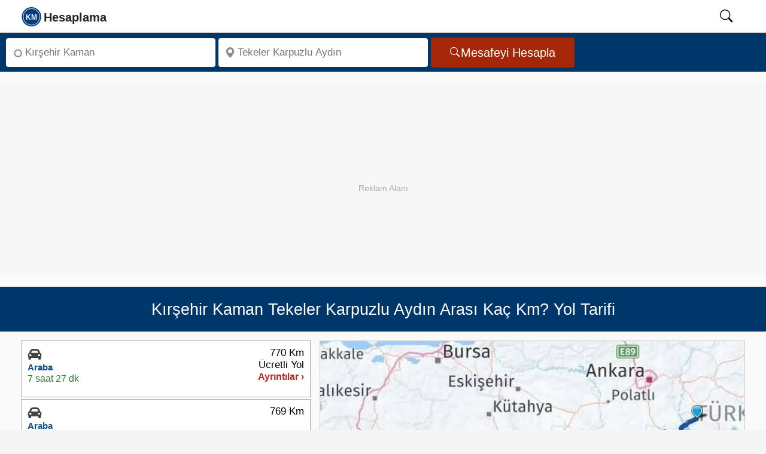

--- FILE ---
content_type: text/html; charset=UTF-8
request_url: https://kmhesaplama.com/kirsehir-kaman-tekeler-karpuzlu-aydin-arasi-kac-km/
body_size: 10142
content:
<!doctype html><html lang="tr"><head><meta charset="UTF-8"><meta http-equiv="x-ua-compatible" content="ie=edge"><meta name="viewport" content="width=device-width, initial-scale=1"><meta name="robots" content="follow,index"><meta name="theme-color" content="#FCFCFC"><title>Kırşehir Kaman - Tekeler Karpuzlu Aydın arası kaç km - saat? Yol tarifi - Kmhesaplama.com</title><meta name="description" content="Kırşehir Kaman ile Tekeler Karpuzlu Aydın arası kaç km, kaç saat sürer? Karpuzlu Tekeler Yol tarifi, mesafe, yakıt tüketimi hesaplama ve yol haritası bilgisi burada!"><link rel="dns-prefetch" href="https://static.kmhesaplama.com"><link rel="preconnect" href="https://static.kmhesaplama.com" crossorigin><link rel="preconnect" href="https://www.googletagmanager.com" crossorigin><link rel="preconnect" href="https://tpc.googlesyndication.com" crossorigin><link rel="preconnect" href="https://pagead2.googlesyndication.com" crossorigin><link rel="preconnect" href="https://googleads.g.doubleclick.net" crossorigin><meta name="google-play-app" content="app-id=com.kmhesaplama.product"><meta property="og:locale" content="tr_TR"><meta property="og:type" content="website"><meta property="og:title" content="Kırşehir Kaman - Tekeler Karpuzlu Aydın arası kaç km - saat? Yol tarifi - Kmhesaplama.com"><meta property="og:description" content="Kırşehir Kaman ile Tekeler Karpuzlu Aydın arası kaç km, kaç saat sürer? Karpuzlu Tekeler Yol tarifi, mesafe, yakıt tüketimi hesaplama ve yol haritası bilgisi burada!"><meta property="og:url" content="https://kmhesaplama.com/kirsehir-kaman-tekeler-karpuzlu-aydin-arasi-kac-km/"><meta property="og:site_name" content="Km Hesaplama"><meta property="og:image" content="https://static.kmhesaplama.com/images/harita/kirsehir-kaman-tekeler-karpuzlu-aydin-arasi-kac-km.jpg"><meta property="fb:app_id" content="2252551201540245"><meta name="twitter:domain" content="https://kmhesaplama.com/"><meta name="twitter:card" content="summary_large_image"><meta name="twitter:site" content="@kmhesaplama"><meta name="twitter:url" content="https://kmhesaplama.com/kirsehir-kaman-tekeler-karpuzlu-aydin-arasi-kac-km/"><meta name="twitter:title" content="Kırşehir Kaman - Tekeler Karpuzlu Aydın arası kaç km - saat? Yol tarifi - Kmhesaplama.com"><meta name="twitter:description" content="Kırşehir Kaman ile Tekeler Karpuzlu Aydın arası kaç km, kaç saat sürer? Karpuzlu Tekeler Yol tarifi, mesafe, yakıt tüketimi hesaplama ve yol haritası bilgisi burada!"><meta name="twitter:creator" content="@kmhesaplama"><meta name="twitter:image" content="https://static.kmhesaplama.com/images/harita/kirsehir-kaman-tekeler-karpuzlu-aydin-arasi-kac-km.jpg"><link rel="apple-touch-icon" sizes="180x180" href="https://static.kmhesaplama.com/images/km-180.webp"><link rel="icon" type="image/png" href="https://static.kmhesaplama.com/images/km.png"><link rel="mask-icon" href="https://kmhesaplama.com/static/maskable_icon.svg" color="#00376b"><link rel="canonical" href="https://kmhesaplama.com/kirsehir-kaman-tekeler-karpuzlu-aydin-arasi-kac-km/"><link rel="alternate" type="application/rss+xml" title="Km Hesaplama &raquo; Feed" href="https://kmhesaplama.com/feed/"><script>(function(w,d,s,l,i){w[l]=w[l]||[];w[l].push({'gtm.start': new Date().getTime(),event:'gtm.js'});var f=d.getElementsByTagName(s)[0],j=d.createElement(s),dl=l!='dataLayer'?'&l='+l:'';j.async=true;j.src= 'https://www.googletagmanager.com/gtm.js?id='+i+dl;f.parentNode.insertBefore(j,f);})(window,document,'script','dataLayer','GTM-P9SPX8F');</script><style> *{box-sizing:border-box}html,body{font-size:19px;font-family:"Helvetica Neue",sans-serif;line-height:1.6;background-color:#f5f5f6;margin:0;padding:0;scroll-behavior:smooth;text-rendering:optimizeSpeed}a{text-decoration:none;color:#0b3a77;cursor:pointer}span{color:#08528d;font-weight:600}svg{width:24px;height:24px;overflow:hidden}img{width:100%;height:auto}[id]{scroll-margin-top:60px}.wrapper{display:flex;flex-direction:column;flex-wrap:wrap;position:relative;height:100%;overflow:visible;background-color:#fafafa;width:100%}header{background:#fff;position:sticky;width:100%;top:0;border-bottom:1px solid #ccc;height:55px;z-index:1001}header nav{position:relative;display:flex;max-width:calc(100% - 60px);margin-left:20px;height:54px;align-items:center;justify-content:space-between;gap:30px}header .search-icon{color:#000;cursor:pointer;width:50px;height:24px;text-align:center;will-change:transform}header #show-search:checked~.search-box{opacity:1;pointer-events:auto}nav .nav-content{display:flex;align-items:center;justify-content:space-between;width:100%;height:52px}.nav-content .logo{display:flex;align-items:center;min-width:120px;gap:10px;height:52px}.nav-content .logo svg{width:175px;height:52px}.nav-content .logo a{height:52px}#searchIcon{padding-top:10px}header .search-box{position:absolute;height:100%;max-width:calc(84% - 40px);width:100%;margin-left:15%;opacity:0;pointer-events:none;border-left:1px dotted #ccc}.search-box input{width:100%;height:100%;border:none;outline:none;font-size:17px;color:#000;background:#f1f1f1;padding:0 100px 0 15px}header input[type="checkbox"]{display:none;opacity:0;visibility:hidden;pointer-events:none;transition:opacity 0.25s ease}.searchbox{display:flex;flex-wrap:inherit;width:100%;padding:5px 10px;background-color:#00376b;justify-content:left;border:none;align-items:center;height:65px}.input{flex:1 1 0%;max-width:350px;margin-right:5px}.label{position:absolute;width:1px;height:1px;padding:0;margin:-1px;overflow:hidden;clip:rect(0,0,0,0);white-space:nowrap;border:0}.search-input{margin:3px 0;border-radius:4px;background-color:#fff;display:inline-flex;position:relative;width:100%}.search-input svg{left:10px;position:absolute;bottom:50%;top:50%;transform:translate(0,-50%);fill:#938b8b;width:18px;min-width:18px;height:18px;display:inline-block}.inp{background:0 0;border-radius:4px;box-sizing:border-box;font-size:17px;display:block;min-width:0;min-height:48px;height:48px;width:100%;appearance:textfield;position:relative;padding:1px 5px 0 32px;border:none;color:#000}.button{display:inline-flex;align-items:center;justify-content:center;border-radius:4px;background-color:#a52708;padding:0 32px;height:50px;overflow:hidden;font-size:20px;color:#fff;text-decoration:none;cursor:pointer;border:none;line-height:1;gap:8px;box-sizing:border-box}.button svg{height:18px;width:18px;flex-shrink:0;pointer-events:none}.ads{width:100%;max-width:100%;height:320px;min-height:320px;display:block;background:#f7f7f7;margin:20px auto;position:relative;overflow:hidden;text-align:center;}.ads::before{content:"Reklam Alanı";color:#aaa;font-size:14px;text-align:center;line-height:350px;width:100%;position:absolute;top:0;left:0}.ads ins{position:absolute;top:0;left:0;width:100%;height:350px;border:0}.heading{display:flex;flex-direction:row;align-items:center;position:relative;background-color:#00376b;width:100%;padding:10px;height:75.2px;overflow:hidden}h1{font-size:27px;line-height:1.2;text-align:center;font-weight:500;color:#fff;margin:0 auto;opacity:1}.slayt{display:flex;flex-wrap:wrap;flex-direction:row;justify-content:space-between;align-items:flex-start;gap:10px;overflow:hidden;min-height:420px;background-color:#fafafa;padding:15px 35px;box-sizing:border-box;border-bottom:1px dashed #ccc}.slayt img{display:block;width:100%;height:474px;object-fit:cover}.svg-araba,.svg-ucak,.svg-taksi,.svg-otobus,.svg-deniz{width:20px;height:20px;display:inline-block}.Smenu{flex:0 0 40%;;display:flex;width:40%;min-width:40%;box-sizing:border-box;z-index:1;overflow:hidden;min-height:660px}.mapbox{flex:2;min-height:670px;margin-left:15px;z-index:1;clear:both;overflow:hidden;padding:0}.Smen{width:100%;height:100%;min-height:660px}.slinky-menu{width:100%;height:100%;min-height:660px}.slinky-menu>ul{left:0;position:relative;height:660px}.slinky-menu ul{list-style:none;margin:0;padding:0;margin-bottom:5px;width:100%;min-height:660px}.slinky-menu ul li{list-style:none;margin:0 0 3px 0;height:95px;border:1px solid #aaa;background-color:#fff;cursor:pointer}.slinky-menu li:first-child{border-top:1px solid #aaa}.scroller{height:100%;overflow:auto;overflow-x:hidden}.slinky-menu a{display:flex;color:#333;height:100%;font-weight:600;align-items:center}.slinky-menu li ul{display:none;left:100%;position:absolute;top:0;padding:2px;height:100%;border-radius:4px;margin:1px;clear:both}.slinky-menu li ul li{height:auto;box-shadow:none;padding:5px;cursor:default;margin:0}.slinky-menu li ul li:last-child{border-bottom:1px solid #ccc}.slinky-menu a.back{float:left;color:#fff;font-size:17px;padding:8px 11px;background-color:#0d4f9b;border-radius:0 4px 4px 0;width:100%;height:44px;border-radius:4px;position:sticky;top:0;z-index:1}.altlink{height:50px!important;display:flex;align-items:center;width:100%;padding:0 12px;line-height:18px}.altlink svg{width:22px;height:21px;vertical-align:text-bottom;fill:#4e82ad;stroke:#4e82ad}.route-card{display:flex;justify-content:space-between;align-items:flex-start;background:#fff;padding:10px;font-family:Arial,sans-serif;min-height:80px;box-sizing:border-box;gap:10px;line-height:1.2}.route-left{display:flex;flex-direction:column;gap:5px;min-width:210px;height:73px;box-sizing:border-box;overflow:hidden}.route-right{display:flex;flex-direction:column;gap:5px;align-items:flex-end;min-width:100px;height:73px;box-sizing:border-box;justify-content:end;overflow:hidden}.route-right .distance{font-weight:500;font-size:17px;color:#000;line-height:1.2;white-space:nowrap}.route-right .details{font-size:16px;line-height:1.2;color:#bb2828;white-space:nowrap}.type{font-size:15px;font-weight:700;line-height:1.3;color:#08528d;white-space:nowrap}.icon{height:24px}.icon svg{width:24px;height:24px}.time{color:#2e7d32;font-size:16px;line-height:1.3;white-space:nowrap}#map{max-width:100%;margin:0;padding:0;box-sizing:border-box;border:1px solid #ccc;min-height:474px;transition:all 0.2s ease-in-out}.img-thumbnail{background-color:#fff;margin:0 auto;height:474px}.image-efect{position:relative;display:block;height:474px;overflow:hidden;cursor:pointer;background-color:#fff;margin:0;transition:all 0.2s ease-in-out}#GY-Link,#Otel-Link,#Otobus-Link{color:#08528d;font-size:17px;font-weight:600;line-height:48px;height:48px;display:flex;align-items:center;gap:5px;cursor:pointer;width:100%;padding:0;transition:color 0.2s ease-in-out}@media (max-width:1081px){.wrapper{padding:0}header nav{max-width:100%;padding:0;margin-left:0;padding-left:0}.nav-content .logo a{font-size:25px}header .search-box{max-width:calc(100% - 60px);margin-left:28px;border-left:none}header .search-box input{padding:0 0 0 12px;margin:2px 0 2px -18px;height:51px}h1{font-size:23px!important}.searchbox{min-height:175px}.search-input,.button,.input{display:flex;width:100%;min-width:100%;height:48px;margin:0;padding:0;justify-content:center;align-items:center}.related{width:100%}.slayt{flex-direction:column;width:100%;padding:10px;min-height:420px}.Smenu{width:100%;max-width:100%;flex:1}} </style><link rel="stylesheet" href="https://static.kmhesaplama.com/css/kmhesaplama.css" media="print" onload="this.media='all'"><noscript><link rel="stylesheet" href="https://static.kmhesaplama.com/css/kmhesaplama.css"></noscript><script type="application/ld+json"> { "@context": "https://schema.org", "@graph": [ { "@type": "Organization", "@id": "https://kmhesaplama.com/#organization", "name": "Kmhesaplama.com", "url": "https://kmhesaplama.com/", "logo": { "@type": "ImageObject", "url": "https://static.kmhesaplama.com/images/km-512.webp", "width": 512, "height": 512 }, "email": "info@kmhesaplama.com", "sameAs": [ "https://x.com/kmhesaplama", "https://www.instagram.com/km_hesaplama/", "https://www.facebook.com/kmhesaplama", "https://tr.pinterest.com/kmhesaplama/", "https://www.linkedin.com/company/kmhesaplama/", "https://www.youtube.com/@km_hesaplama" ] }, { "@type": "WebSite", "@id": "https://kmhesaplama.com/#website", "url": "https://kmhesaplama.com/", "name": "KmHesaplama.com", "alternateName": ["km hesaplama", "mesafe hesaplama", "kmhesaplama", "arası kaç km", "iller arası mesafe"], "publisher": { "@id": "https://kmhesaplama.com/#organization" }, "potentialAction": { "@type": "SearchAction", "target": "https://kmhesaplama.com/arama/?q={search_term_string}", "query-input": "required name=search_term_string" } }, { "@type": "SoftwareApplication", "@id": "https://kmhesaplama.com/#app", "name": "KM Hesaplama - Mesafe ve Rota Planlama", "operatingSystem": "Android", "applicationCategory": "TravelApplication", "downloadUrl": "https://play.google.com/store/apps/details?id=com.kmhesaplama.product", "installUrl": "https://play.google.com/store/apps/details?id=com.kmhesaplama.product", "offers": { "@type": "Offer", "price": "0", "priceCurrency": "TRY" }, "aggregateRating": { "@type": "AggregateRating", "ratingValue": "4.7", "ratingCount": "21" }, "publisher": { "@id": "https://kmhesaplama.com/#organization" } } ] } </script><script type="application/ld+json">{ "@context": "https://schema.org", "@graph": [ { "@type": "WebPage", "@id": "https://kmhesaplama.com/kirsehir-kaman-tekeler-karpuzlu-aydin-arasi-kac-km/#webpage", "url": "https://kmhesaplama.com/kirsehir-kaman-tekeler-karpuzlu-aydin-arasi-kac-km/", "name": "Kırşehir Kaman - Tekeler Karpuzlu Aydın arası kaç km - saat? Yol tarifi - Kmhesaplama.com", "description": "Kırşehir Kaman ile Tekeler Karpuzlu Aydın arası kaç km, kaç saat sürer? Karpuzlu Tekeler Yol tarifi, mesafe, yakıt tüketimi hesaplama ve yol haritası bilgisi burada!", "thumbnailUrl": "https://static.kmhesaplama.com/images/harita/kirsehir-kaman-tekeler-karpuzlu-aydin-arasi-kac-km.jpg", "inLanguage": "tr" }, { "@type": "Trip", "@id": "https://kmhesaplama.com/kirsehir-kaman-tekeler-karpuzlu-aydin-arasi-kac-km/#trip", "url": "https://kmhesaplama.com/kirsehir-kaman-tekeler-karpuzlu-aydin-arasi-kac-km/", "name": "Kırşehir Kaman - Tekeler Karpuzlu Aydın Arası Yolculuk", "itinerary": [ { "@type": "Place", "name": "Kırşehir Kaman", "geo": { "@type": "GeoCoordinates", "latitude": "39.3586", "longitude": "33.72438" } }, { "@type": "Place", "name": "Tekeler Karpuzlu Aydın", "geo": { "@type": "GeoCoordinates", "latitude": "37.5391", "longitude": "27.78539" } } ], "potentialAction": { "@type": "TravelAction", "fromLocation": { "@type": "City", "name": "Kırşehir Kaman" }, "toLocation": { "@type": "City", "name": "Tekeler Karpuzlu Aydın" }, "distance": "769 km" } }, { "@type": "FAQPage", "mainEntity": [ { "@type": "Question", "inLanguage": "tr", "name": "Kırşehir Kaman Tekeler Karpuzlu Aydın arası arabayla kaç km?", "acceptedAnswer": { "@type": "Answer", "text": "Kırşehir Kaman Tekeler Karpuzlu Aydın arası karayolu mesafesi yaklaşık 769 km'dir." } }, { "@type": "Question", "inLanguage": "tr", "name": "Kırşehir Kaman Tekeler Karpuzlu Aydın arası kaç saat sürer?", "acceptedAnswer": { "@type": "Answer", "text": "Kırşehir Kaman Tekeler Karpuzlu Aydın arası özel arabanızla tahminen 7 saat 47 dakika sürmektedir." } }, { "@type": "Question", "inLanguage": "tr", "name": "Kırşehir Kaman Tekeler Karpuzlu Aydın arası ne kadar yakar?", "acceptedAnswer": { "@type": "Answer", "text": "Kırşehir Kaman Tekeler Karpuzlu Aydın arasında benzinli bir otomobil kullanıyorsanız yolculuk boyunca 50,0 litre yakıt tüketir. Dizel otomobiller için ise bu değer 46,1 litre olacaktır." } }, { "@type": "Question", "inLanguage": "tr", "name": "Kırşehir Kaman Tekeler Karpuzlu Aydın arası otoban ücreti ne kadar?", "acceptedAnswer": { "@type": "Answer", "text": "Kırşehir Kaman Tekeler Karpuzlu Aydın arası otoyol ücreti 2026 yılı için 400 TL'dir." } } ] }, { "@type": "BreadcrumbList", "itemListElement": [ { "@type": "ListItem", "position": 1, "name": "Anasayfa", "item": "https://kmhesaplama.com/" }, { "@type": "ListItem", "position": 2, "name": "Kırşehir Kaman - Tekeler Karpuzlu Aydın Arası Kaç Km", "item": "https://kmhesaplama.com/kirsehir-kaman-tekeler-karpuzlu-aydin-arasi-kac-km/" } ] }, { "@type": "ImageObject", "url": "https://static.kmhesaplama.com/images/harita/kirsehir-kaman-tekeler-karpuzlu-aydin-arasi-kac-km.jpg", "width": 640, "height": 480, "caption": "Kırşehir Kaman Tekeler Karpuzlu Aydın Arası Kaç Km - Saat" } ] }</script></head><body><header><nav><input type="checkbox" id="show-search"><div class="nav-content"><div class="logo"><a href="/" aria-label="logo"><svg focusable="false" class="slogo"><use xlink:href="/static/i.svg#logo"></use></svg></a></div></div><label for="show-search" id="searchIcon" class="show-search"><svg id="searchSvg" focusable="false" viewbox="0 0 18 18" class="search-icon"><use xlink:href="/static/i.svg#search"></use></svg></label><form action="/arama/" class="search-box"><input type="text" name="q" placeholder="Aranacak kelimeyi giriniz." required></form></nav></header><main><div class="wrapper"><div class="searchbox"><div class="input"><div class="search-input"><svg focusable="false" viewBox="0 0 16 16"><use xlink:href="/static/i.svg#start"></use></svg><label for="anereden" class="label">Nereden</label><input class="inp" type="search" aria-label="Nereden" id="anereden" autocomplete="off" placeholder="Kırşehir Kaman" required=""></div></div><div class="input"><div class="search-input"><svg viewBox="0 0 18 18" focusable="false"><use xlink:href="/static/i.svg#konum"></use></svg><label for="anereye" class="label">Nereye</label><input class="inp" type="search" aria-label="Nereye" id="anereye" autocomplete="off" placeholder="Tekeler Karpuzlu Aydın" required=""></div></div><button class="button" aria-label="Mesafe Arama" id="mesafe" type="button"><svg focusable="false" fill="currentColor"><use xlink:href="/static/i.svg#search"></use></svg>Mesafeyi Hesapla</button></div><div class="ads"><ins class="adsbygoogle" style="display:block;" data-ad-client="ca-pub-2088539253106900" data-ad-slot="9668535526" data-ad-format="auto" data-full-width-responsive="true"></ins><script> (adsbygoogle = window.adsbygoogle || []).push({}); </script></div><div class="heading"><h1>Kırşehir Kaman Tekeler Karpuzlu Aydın Arası Kaç Km? Yol Tarifi</h1></div><div class="slayt"><div class="Smenu"><div class="Smen"><div id="menu" class="slinky-menu scroller"><ul><li class="next-btn"><div id="Araba-Ücretli" class="route-card"><div class="route-left"><div class="icon"><svg class="svg-araba"><use xlink:href="/static/i.svg#araba"></use></svg></div><span class="type">Araba</span><time datetime="PT7H27M6S" class="time">7 saat 27 dk</time></div><div class="route-right"><span class="distance">770 Km</span><span class="distance">Ücretli Yol</span><span class="details">Ayrıntılar ›</span></div></div><ul style="display:none;"><a href="#geri" class="back">← Geri</a><li><div class="list-li nobrd"><div class="lst-con araba"><div class="city"><span class="place">Kaman</span></div><svg class="durak durak-araba"><use xlink:href="/static/i.svg#araba"></use></svg><div class="detay pcar"><span class="distnce">770 Km</span><time datetime="PT7H27M6S" class="zaman">7 saat 27 dk</time></div></div><div class="lst-con"><div class="city"><span class="place">Tekeler</span></div><svg class="durak icon-pin-detay"><use xlink:href="/static/i.svg#start"></use></svg></div></div></li><table class="taxtable"><tr><td>Yakıt Maliyeti:</td><td class="w125"><span>1.741 TL ~ 2.699 TL</span></td><td><a href="#yakit-hesaplama">Hesap Detayları ›</a></td></tr></table><table class="taxtable"><tr><td>Otoyol Geçiş Ücreti:</td><td class="w125"><span>400 TL</span></td></tr></table><div class="arac-maliyeti"><p>Arabayla Gidiş Maliyeti</p><span>2.141 TL ~ 3.099 TL</span></div></ul></li><li class="next-btn"><div id="Araba" class="route-card"><div class="route-left"><div class="icon"><svg class="svg-araba"><use xlink:href="/static/i.svg#araba"></use></svg></div><span class="type">Araba</span><time datetime="PT7H47M2S" class="time">7 saat 47 dk</time></div><div class="route-right"><span class="distance">769 Km</span><span class="distance">&nbsp;</span><span class="details">Ayrıntılar ›</span></div></div><ul style="display:none;"><a href="#geri" class="back">← Geri</a><li><div class="list-li nobrd"><div class="lst-con araba"><div class="city"><span class="place">Kaman</span></div><svg class="durak durak-araba"><use xlink:href="/static/i.svg#araba"></use></svg><div class="detay pcar"><span class="distnce">769 Km</span><time datetime="PT7H47M2S" class="zaman">7 saat 47 dk</time></div></div><div class="lst-con"><div class="city"><span class="place">Tekeler</span></div><svg class="durak icon-pin-detay"><use xlink:href="/static/i.svg#start"></use></svg></div></div></li><table class="taxtable"><tr><td>Yakıt Maliyeti:</td><td class="w125"><span>1.739 TL ~ 2.695 TL</span></td><td><a href="#yakit-hesaplama">Hesap Detayları ›</a></td></tr></table><div class="arac-maliyeti"><p>Arabayla Gidiş Maliyeti</p><span>1.739 TL ~ 2.695 TL</span></div></ul></li><li class="altlink"><span id="GY-Link" data-map="Aydın" data-lat="37.5391" data-lng="27.78539"><svg focusable="false"><use xlink:href="/static/i.svg#konum"></use></svg> Aydın Gezilecek Yerler</span><ul><li><div class="list-group-item"><div class="media table-content-cell"><div class="media-left"><img data-src="https://static.kmhesaplama.com/images/yerler/small/magnesia-antik-kenti.jpg" class="lazy media-object" loading="lazy" decoding="async" width="120" height="95" alt="Magnesia Antik Kenti "></div><div class="media-body"><p class="media-heading">Magnesia Antik Kenti </p><p class="location">Magnesia, Tekin Mahallesi, 09330 Germencik / Aydın</p><div class="media-distance">41.6 Km</div></div></div></div></li><li><div class="list-group-item"><div class="media table-content-cell"><div class="media-left"><img data-src="https://static.kmhesaplama.com/images/yerler/small/ilyas-bey-camisi.jpg" class="lazy media-object" loading="lazy" decoding="async" width="120" height="95" alt="İlyas Bey Camisi"></div><div class="media-body"><p class="media-heading">İlyas Bey Camisi</p><p class="location">Konak, Cumhuriyet Cd. No:6, 09200 Söke/Aydın</p><div class="media-distance">44.8 Km</div></div></div></div></li><li><div class="list-group-item"><div class="media table-content-cell"><div class="media-left"><img data-src="https://static.kmhesaplama.com/images/yerler/small/milet-oren-yeri.jpg" class="lazy media-object" loading="lazy" decoding="async" width="120" height="95" alt="Milet Ören Yeri"></div><div class="media-body"><p class="media-heading">Milet Ören Yeri</p><p class="location">Balat, Hacılar Sk No:9, 09290 Didim/Aydın</p><div class="media-distance">45 Km</div></div></div></div></li><li><div class="list-group-item"><div class="media table-content-cell"><div class="media-left"><img data-src="https://static.kmhesaplama.com/images/yerler/small/priene-antik-kenti.jpg" class="lazy media-object" loading="lazy" decoding="async" width="120" height="95" alt="Priene Antik Kenti"></div><div class="media-body"><p class="media-heading">Priene Antik Kenti</p><p class="location">Priene Ören Yeri, Güllü Bahçe, 09230 Söke/Aydın</p><div class="media-distance">45 Km</div></div></div></div></li><li><div class="list-group-item"><div class="media table-content-cell"><div class="media-left"><img data-src="https://static.kmhesaplama.com/images/yerler/small/didyma-kutsal-alani-ve-apollon-tapinagi.jpg" class="lazy media-object" loading="lazy" decoding="async" width="120" height="95" alt="Didyma Kutsal Alanı Ve Apollon Tapınağı"></div><div class="media-body"><p class="media-heading">Didyma Kutsal Alanı Ve Apollon Tapınağı</p><p class="location">Apollon Tapınağı, Hisar Mahallesi, 09270 Didim / Aydın</p><div class="media-distance">49.7 Km</div></div></div></div></li><li><div class="list-group-item"><div class="media table-content-cell"><div class="media-left"><img data-src="https://static.kmhesaplama.com/images/yerler/small/doganbey-koyu.jpg" class="lazy media-object" loading="lazy" decoding="async" width="120" height="95" alt="Doğanbey Köyü"></div><div class="media-body"><p class="media-heading">Doğanbey Köyü</p><p class="location">Aydın Söke</p><div class="media-distance">54.3 Km</div></div></div></div></li></ul></li><li class="altlink"><span id="Otel-Link" data-city="1PtL-_Y_KfHoVblArYNJ-lmpyAihToU8"><svg focusable="false"><use xlink:href="/static/i.svg#otel"></use></svg> Aydın Otelleri Haritası</span></li></ul></div></div></div><div id="yol-haritasi" class="mapbox"><div id="map"><figure id="YT-Resim" class="image-efect"><img data-src="https://static.kmhesaplama.com/images/harita/kirsehir-kaman-tekeler-karpuzlu-aydin-arasi-kac-km.jpg" width="834" height="474" alt="Kırşehir Kaman Tekeler Karpuzlu Aydın Arası Kaç Km - Yol Haritası" loading="lazy" decoding="async" class="lazy img-thumbnail"><figcaption class="figcaption">Kırşehir Kaman Tekeler Karpuzlu Aydın Arası Kaç Km - Yol Haritası</figcaption></figure></div><div class="button-container"><div class="button-group"><button id="YT-Buton" class="ibuton red"><svg class="mobno" focusable="false"><use xlink:href="/static/i.svg#route"></use></svg><span data-start="Kırşehir Kaman" data-finish="Tekeler Karpuzlu Aydın">Yol Haritası</span></button><button id="GY-Buton" data-map="Aydın" data-lat="37.5391" data-lng="27.78539" class="ibuton green"><svg class="mobno" focusable="false"><use xlink:href="/static/i.svg#konum"></use></svg><span>Gezilecek Yerler</span></button><button id="Otel-Buton" data-city="1PtL-_Y_KfHoVblArYNJ-lmpyAihToU8" class="ibuton blue"><svg class="mobno" focusable="false"><use xlink:href="/static/i.svg#otel"></use></svg><span>Aydın Otelleri</span></button></div></div><div class="googleplay" role="region" aria-label="Google Play İndirme"><p class="play-text">Hızlı, kolay ve hep yanınızda! Mobil uygulamamızı hemen <a href="https://play.google.com/store/apps/details?id=com.kmhesaplama.product" title="Km Hesaplama App" target="_blank" id="GooglePlay-Mesafe" rel="noopener">indirin</a>! </p></div></div></div><div class="related"><div class="related-links"><aside aria-label="İlgili Bağlantılar"><div>İlgili Bağlantılar</div><a href="/aydin-kirsehir-arasi-kac-km/" target="_blank" id="Varisili-Kalkisili" title="Aydın Kırşehir Arası Kaç Km">Aydın Kırşehir Arası Kaç Km</a><br><a href="/kirsehir-kaman-arasi-kac-km/" target="_blank" id="Kalkisili-ilcesi" title="Kırşehir Kaman Arası Kaç Km">Kırşehir Kaman Yol Tarifi</a><br><a href="/aydin-kaman-kirsehir-arasi-kac-km/" target="_blank" id="Varisili-Kalkisilcesi" title="Aydın - Kaman Kırşehir Arası">Aydın Kaman Kırşehir Kaç Kilometre</a><br><a href="/aydin-karpuzlu-arasi-kac-km/" target="_blank" id="Varisili-ilcesi" title="Aydın Karpuzlu Arası Kaç Km">Aydın Karpuzlu Yol Tarifi</a><br><a href="/kirsehir-karpuzlu-aydin-arasi-kac-km/" target="_blank" id="Kalkisili-Varisilcesi" title="Kırşehir - Karpuzlu Aydın Arası Kaç Km">Kırşehir Karpuzlu Aydın Yol Tarifi</a><br><a href="/kirsehir/" id="Kalkisili" title="Kırşehir Nasıl Gidilir?" target="_blank">Kırşehir Nasıl Gidilir?</a><a href="/kirsehir/kaman/" id="Kalkisilcesi" title="Kaman Yol Tarifi" target="_blank">Kaman Yol Tarifi</a><a href="/aydin/" id="Varisili" title="Aydın Yol Tarifi" target="_blank">Aydın Yol Tarifi</a><a id="Varisilcesi" title="Karpuzlu Nasıl Gidilir?" target="_blank" href="/aydin/karpuzlu/">Karpuzlu Nasıl Gidilir?</a><a id="Varisyeri" target="_blank" href="/aydin/karpuzlu/tekeler/">Karpuzlu Tekeler Nerede?</a></aside></div><div class="ads"><ins class="adsbygoogle" style="display:block;" data-ad-client="ca-pub-2088539253106900" data-ad-slot="9668535526" data-ad-format="auto" data-full-width-responsive="true"></ins><script> (adsbygoogle = window.adsbygoogle || []).push({}); </script></div></div><div class="slayt"><section><h2 id="kac-km"><strong>Kırşehir Kaman Tekeler Karpuzlu Aydın Kaç Kilometre?</strong></h2><p><span><strong>Kırşehir Kaman Tekeler Karpuzlu Aydın arası kaç km?</strong></span> yaklaşık olarak toplam <span>769 Kilometre</span> mesafededir. <strong>Kırşehir Kaman Tekeler Karpuzlu Aydın arası kaç saat sürer</strong> sorusunun yanıtı ise; yolculuk süresi arabanız ile yaklaşık <time datetime="PT7H47M2S"><span>7 saat 47 dakika</span></time> sürmektedir. Yani şimdi yola çıkarsanız varış zamanınız tahmini <span class="vtime">00:58</span> olacaktır. </p></section><section><h2>Kırşehir Kaman Tekeler Karpuzlu Aydın Yol Tarifi</h2><p>Kırşehir Kaman Tekeler Karpuzlu Aydın arasında seyahat etmeyi planlayanlar için farklı ulaşım seçenekleri mevcuttur. Bu alternatifler, hız, maliyet ve konfor açısından çeşitli avantajlar sunar. İşte Kırşehir Kaman Tekeler Karpuzlu Aydın arası ulaşım yolları ve süreleri:</p></section><section><h3 class="pl10">Kırşehir Kaman Tekeler Karpuzlu Aydın Arası Kaç Saat?</h3><p class="pl10"><span>Kırşehir Kaman Tekeler Karpuzlu Aydın</span> arasını özel aracınızla gitmek en tasarruflu ve özgür olabileceğiniz yoldur. Kırşehir Kaman Tekeler Karpuzlu Aydın arasındaki karayolu mesafesi 769 Kilometredir. Bu mesafe, yol ve trafik durumuna bağlı olarak ortalama <time datetime="PT7H47M2S"><span>7 saat 47 dakika</span></time> sürmektedir. Ancak yol durumu, trafik yoğunluğu ve seçilen güzergâh bu süreyi etkileyebilir. Güncel yol durumu, varış süreniz ve alternatif güzergahları görmek için <a href="#yol-haritasi" title="Yol Haritası" class="hava" id="YT-Link">tıklayınız.</a></p></section></div><div class="slayt mh200"><section><h3 class="pl10">Kırşehir Kaman Tekeler Karpuzlu Aydın Otoyol Ücreti</h3><p class="pl10"> Kırşehir Kaman ile Tekeler Karpuzlu Aydın arasını özel araçla seyahat eden sürücüler, güzergâh boyunca otoyol ve köprü geçişlerinden oluşan bir toplam ücret ödemektedir. 2026 yılı güncel tarifelerine göre Kırşehir Kaman → Tekeler Karpuzlu Aydın otoyol ücreti toplam 400 TL'dir.</p><p class="pl10">Bu ücret, güzergâh üzerinde bulunan otoyol işletmeleri ve köprü geçiş bedellerinin toplamından oluşur. Geçiş ödemeleri gişelerde HGS (Hızlı Geçiş Sistemi) veya kredi kartı / nakit yöntemleriyle yapılabilmektedir.</p></section><section><h3 class="pl10">Kırşehir Kaman Tekeler Karpuzlu Aydın Hava Durumu</h3><p class="pl10">Yola çıkmadan önce hava durumunu kontrol etmek önemlidir. Yağmur, sis ya da kar gibi hava koşulları sürüşü zorlaştırabilir. <strong>Kırşehir Kaman ve Tekeler Karpuzlu Aydın</strong> için hazırlanan 5 günlük hava tahmini, yola hazırlıklı çıkmanıza yardımcı olur. Güncel hava durumunu görmek için <a href="#hava-durumu" id="HavaDurumu" title="5 Günlük Hava Durumu" class="hava">tıklayın.</a></p></section></div><div class="ads"><ins class="adsbygoogle" style="display:block;" data-ad-client="ca-pub-2088539253106900" data-ad-slot="9668535526" data-ad-format="auto" data-full-width-responsive="true"></ins><script> (adsbygoogle = window.adsbygoogle || []).push({}); </script></div><div class="pagerow"><div class="yakit-text"><section id="yakit-hesaplama"><h2>Kırşehir Kaman Tekeler Karpuzlu Aydın Arası Yakıt Hesaplama</h2><p>Kırşehir Kaman ile Tekeler Karpuzlu Aydın arasında kişisel aracınızla seyahat etmeyi planlıyorsanız, "Yakıt maliyeti ne kadar olur?" sorusu aklınıza gelebilir. Bu sayfada bu güzergah için yakıt tüketimi ve maliyeti ile ilgili detayları bulacaksınız.</p></section><section><h3 class="yakit-title">Benzinli Araçlar için Yakıt Tüketimi</h3><p>Benzinli bir araçla 769 Kilometrelik Kırşehir Kaman Tekeler Karpuzlu Aydın mesafesi için <span>50,0 Litre</span> yakıt harcarsınız. Güncel benzin fiyatlarına göre maliyetiniz <span>2.695 TL</span> olur.</p></section><section><h3 class="yakit-title">Dizel Araçlar için Yakıt Tüketimi</h3><p>Dizel motorlu bir aracınız varsa aynı karayolu mesafesinde <span>46,1 Litre</span> yakıt tüketirsiniz. Dizel fiyatları dikkate alındığında bu yolculuğun yakıt maliyeti <span>2.528 TL</span> olur.</p></section><section><h3 class="yakit-title">LPG'li Araçlar için Yakıt Tüketimi</h3><p>Eğer aracınızda LPG kullanıyorsanız, aynı yol güzergahını geçerken yaklaşık olarak <span>60.0</span> litre LPG tüketeceksiniz. Size maliyeti de <span>1.739 TL</span> olacaktır.</p></section><section><h3 class="yakit-title">Kırşehir Kaman Tekeler Karpuzlu Aydın Yakıt Maliyeti Tablosu</h3><table class="yakit-hesaplama"><thead><tr><th>Yakıt Türü</th><th>Tüketim (Litre)</th><th>Maliyet (TL)</th></tr></thead><tbody><tr><td>Benzin (Kurşunsuz)</td><td>50,0 Lt</td><td>2.695 TL</td></tr><tr><td>Motorin</td><td>46,1 Lt</td><td>2.528 TL</td></tr><tr><td>LPG</td><td>60.0 Lt</td><td>1.739 TL</td></tr></tbody></table><p class="page-not"><strong>NOT:</strong> Bu yakıt hesaplamaları, EPDK'nın 19.01.2026 tarihli verilerine göre illerdeki ortalama akaryakıt fiyatları baz alınarak yapılmıştır. Güncel yakıt fiyatları şu şekildedir: Benzin (Kurşunsuz): 53.92 TL, Motorin (Dizel): 54.78 TL, LPG: 28.99 TL. Yakıt hesaplamalarında şehir içi ve şehir dışı kullanım için; benzinli araçlarda ortalama 6.5 litre, dizel araçlarda ise 6 litre/100 km tüketim baz alınmıştır.</p></section></div><div class="calculator"><h3>Yakıt Tüketimi Hesaplama Aracı</h3><label for="km">Gidilen Mesafe (Km)</label><input type="number" id="km" value="769"><label for="litre">Yakıt Tüketimi (litre/100 km)</label><input type="number" id="litre" placeholder="100 km'de kaç litre tüketiyor?" step="0.1"><label for="fuel">Yakıt Tipi</label><select id="fuel"><option value="benz">Benzin</option><option value="dizel">Dizel</option><option value="lpg">LPG</option></select><button id="calculateBtn">Hesapla</button><div class="result" id="result"></div></div></div><div class="slayt white"><div class="mlink"><span class='mesafe-title'>Kırşehir - Kaman çıkışlı popüler rotalar</span><a href="/kirsehir-kaman-hirfanli-kaman-arasi-kac-km/" target="_blank">Kaman → Hirfanlı</a><a href="/kirsehir-kaman-yenikoy-kaman-arasi-kac-km/" target="_blank">Kaman → Yeniköy</a><a href="/kirsehir-kaman-akbuk-didim-aydin-arasi-kac-km/" target="_blank">Kaman → Akbük</a><a href="/kirsehir-kaman-kizkalesi-erdemli-mersin-arasi-kac-km/" target="_blank">Kaman → Kızkalesi</a><a href="/kirsehir-kaman-tekeler-karpuzlu-aydin-arasi-kac-km/" target="_blank">Kaman → Tekeler</a><a href="/kirsehir-kaman-beynam-bala-ankara-arasi-kac-km/" target="_blank">Kaman → Beynam</a><a href="/kirsehir-kaman-kulhuyuk-sorgun-yozgat-arasi-kac-km/" target="_blank">Kaman → Külhüyük</a><a href="/kirsehir-kaman-cigirgan-kars-arasi-kac-km/" target="_blank">Kaman → Çığırgan</a><a href="/kirsehir-kaman-candarli-dikili-izmir-arasi-kac-km/" target="_blank">Kaman → Çandarlı</a><a href="/kirsehir-kaman-acikuyu-sereflikochisar-ankara-arasi-kac-km/" target="_blank">Kaman → Acıkuyu</a><a href="/kirsehir-kaman-yaziyolu-kaman-arasi-kac-km/" target="_blank">Kaman → Yazıyolu</a><a href="/kirsehir-kaman-gokesme-kaman-arasi-kac-km/" target="_blank">Kaman → Gökeşme</a><a href="/kirsehir-kaman-kabakli-cicekdagi-arasi-kac-km/" target="_blank">Kaman → Kabaklı</a><a href="/kirsehir-kaman-akpinar-arasi-kac-km/" target="_blank">Kaman → Akpınar</a><a href="/kirsehir-kaman-konya-arasi-kac-km/" target="_blank">Kaman → Konya</a><a href="/kirsehir-hacibektas-nevsehir-arasi-kac-km/" target="_blank">Kırşehir → Hacıbektaş</a><a href="/kirsehir-kaman-arasi-kac-km/" target="_blank">Kırşehir → Kaman</a></div><div class="mlink"><span class='mesafe-title'>Aydın - Karpuzlu - Tekeler çıkışlı popüler rotalar</span><a href="/aydin-karpuzlu-tekeler-kocarli-arasi-kac-km/" target="_blank">Tekeler → Koçarlı</a><a href="/aydin-karpuzlu-tekeler-milas-mugla-arasi-kac-km/" target="_blank">Tekeler → Milas</a><a href="/aydin-karpuzlu-tekeler-karpuzlu-arasi-kac-km/" target="_blank">Tekeler → Karpuzlu</a><a href="/aydin-karpuzlu-oren-milas-mugla-arasi-kac-km/" target="_blank">Karpuzlu → Ören</a><a href="/aydin-karpuzlu-cobanisa-karpuzlu-arasi-kac-km/" target="_blank">Karpuzlu → Çobanisa</a><a href="/aydin-karpuzlu-gulluk-milas-mugla-arasi-kac-km/" target="_blank">Karpuzlu → Güllük</a><a href="/aydin-karpuzlu-davutlar-kusadasi-arasi-kac-km/" target="_blank">Karpuzlu → Davutlar</a><a href="/aydin-karpuzlu-sirince-selcuk-izmir-arasi-kac-km/" target="_blank">Karpuzlu → Şirince</a><a href="/aydin-karpuzlu-derekoy-kocarli-arasi-kac-km/" target="_blank">Karpuzlu → Dereköy</a><a href="/aydin-karpuzlu-bodrum-mugla-arasi-kac-km/" target="_blank">Karpuzlu → Bodrum</a><a href="/aydin-karpuzlu-efeler-arasi-kac-km/" target="_blank">Karpuzlu → Efeler</a><a href="/aydin-karpuzlu-kusadasi-arasi-kac-km/" target="_blank">Karpuzlu → Kuşadası</a><a href="/aydin-karpuzlu-incirliova-arasi-kac-km/" target="_blank">Karpuzlu → İncirliova</a><a href="/aydin-karpuzlu-milas-mugla-arasi-kac-km/" target="_blank">Karpuzlu → Milas</a><a href="/aydin-karpuzlu-bozdogan-arasi-kac-km/" target="_blank">Karpuzlu → Bozdoğan</a><a href="/aydin-karpuzlu-kocarli-arasi-kac-km/" target="_blank">Karpuzlu → Koçarlı</a><a href="/aydin-karpuzlu-mugla-arasi-kac-km/" target="_blank">Karpuzlu → Muğla</a><a href="/aydin-bodrum-mugla-arasi-kac-km/" target="_blank">Aydın → Bodrum</a><a href="/aydin-kusadasi-arasi-kac-km/" target="_blank">Aydın → Kuşadası</a></div></div><div class="pagerow" id="hava-durumu"><div class="alt-col"><span class="mesafe-title">Kırşehir Kaman Hava Durumu</span><div class="weather-row"><div class="weather-date"><span class="date">19.01.2026</span><span class="day">Pazartesi</span></div><div class="weather-info"><img data-src="https://static.kmhesaplama.com/images/icons/weather/04n@2x.png" alt="Parçalı Bulutlu" width="75" height="75" class="lazy" loading="lazy"><span class="description">Parçalı Bulutlu</span></div><div class="weather-temp">-8<sup>°c</sup></div></div><div class="weather-row"><div class="weather-date"><span class="date">20.01.2026</span><span class="day">Salı</span></div><div class="weather-info"><img data-src="https://static.kmhesaplama.com/images/icons/weather/02d@2x.png" alt="Az Bulutlu" width="75" height="75" class="lazy" loading="lazy"><span class="description">Az Bulutlu</span></div><div class="weather-temp">-1<sup>°c</sup></div></div><div class="weather-row"><div class="weather-date"><span class="date">21.01.2026</span><span class="day">Çarşamba</span></div><div class="weather-info"><img data-src="https://static.kmhesaplama.com/images/icons/weather/04d@2x.png" alt="Kapalı" width="75" height="75" class="lazy" loading="lazy"><span class="description">Kapalı</span></div><div class="weather-temp">-1<sup>°c</sup></div></div><div class="weather-row"><div class="weather-date"><span class="date">22.01.2026</span><span class="day">Perşembe</span></div><div class="weather-info"><img data-src="https://static.kmhesaplama.com/images/icons/weather/04d@2x.png" alt="Kapalı" width="75" height="75" class="lazy" loading="lazy"><span class="description">Kapalı</span></div><div class="weather-temp">5<sup>°c</sup></div></div><div class="weather-row"><div class="weather-date"><span class="date">23.01.2026</span><span class="day">Cuma</span></div><div class="weather-info"><img data-src="https://static.kmhesaplama.com/images/icons/weather/04d@2x.png" alt="Kapalı" width="75" height="75" class="lazy" loading="lazy"><span class="description">Kapalı</span></div><div class="weather-temp">6<sup>°c</sup></div></div></div><div class="alt-col"><span class="mesafe-title">Tekeler Karpuzlu Aydın Hava Durumu</span><div class="weather-row"><div class="weather-date"><span class="date">19.01.2026</span><span class="day">Pazartesi</span></div><div class="weather-info"><img data-src="https://static.kmhesaplama.com/images/icons/weather/01n@2x.png" alt="Açık" width="75" height="75" class="lazy" loading="lazy"><span class="description">Açık</span></div><div class="weather-temp">2<sup>°c</sup></div></div><div class="weather-row"><div class="weather-date"><span class="date">20.01.2026</span><span class="day">Salı</span></div><div class="weather-info"><img data-src="https://static.kmhesaplama.com/images/icons/weather/03d@2x.png" alt="Parçalı Az Bulutlu" width="75" height="75" class="lazy" loading="lazy"><span class="description">Parçalı Az Bulutlu</span></div><div class="weather-temp">10<sup>°c</sup></div></div><div class="weather-row"><div class="weather-date"><span class="date">21.01.2026</span><span class="day">Çarşamba</span></div><div class="weather-info"><img data-src="https://static.kmhesaplama.com/images/icons/weather/04d@2x.png" alt="Kapalı" width="75" height="75" class="lazy" loading="lazy"><span class="description">Kapalı</span></div><div class="weather-temp">9<sup>°c</sup></div></div><div class="weather-row"><div class="weather-date"><span class="date">22.01.2026</span><span class="day">Perşembe</span></div><div class="weather-info"><img data-src="https://static.kmhesaplama.com/images/icons/weather/10d@2x.png" alt="Orta şiddetli Yağmur" width="75" height="75" class="lazy" loading="lazy"><span class="description">Orta şiddetli Yağmur</span></div><div class="weather-temp">16<sup>°c</sup></div></div><div class="weather-row"><div class="weather-date"><span class="date">23.01.2026</span><span class="day">Cuma</span></div><div class="weather-info"><img data-src="https://static.kmhesaplama.com/images/icons/weather/10d@2x.png" alt="Hafif Yağmur" width="75" height="75" class="lazy" loading="lazy"><span class="description">Hafif Yağmur</span></div><div class="weather-temp">15<sup>°c</sup></div></div></div></div><div class="ads"><ins class="adsbygoogle" style="display:block;" data-ad-client="ca-pub-2088539253106900" data-ad-slot="9668535526" data-ad-format="auto" data-full-width-responsive="true"></ins><script> (adsbygoogle = window.adsbygoogle || []).push({}); </script></div><div class="pagerow mh200"><section class="sss" aria-labelledby="sss-baslik"><h2 id="sss-baslik" class="mesafe-title">Sıkça Sorulan Sorular (SSS)</h2><details class="sss-item" open><summary><span>Kırşehir Kaman Tekeler Karpuzlu Aydın arası arabayla kaç km?</span><svg class="ikon" focusable="false"><use xlink:href="/static/i.svg#arrow"></use></svg></summary><div class="icerik">Kırşehir Kaman Tekeler Karpuzlu Aydın arası karayolu mesafesi yaklaşık 769 km'dir.</div></details><details class="sss-item"><summary><span>Kırşehir Kaman Tekeler Karpuzlu Aydın arası kaç saat sürer?</span><svg class="ikon" focusable="false"><use xlink:href="/static/i.svg#arrow"></use></svg></summary><div class="icerik">Kırşehir Kaman Tekeler Karpuzlu Aydın arası özel arabanızla tahminen 7 saat 47 dakika sürmektedir.</div></details><details class="sss-item"><summary><span>Kırşehir Kaman Tekeler Karpuzlu Aydın arası ne kadar yakar?</span><svg class="ikon" focusable="false"><use xlink:href="/static/i.svg#arrow"></use></svg></summary><div class="icerik">Kırşehir Kaman Tekeler Karpuzlu Aydın arasında benzinli bir otomobil kullanıyorsanız yolculuk boyunca 50,0 litre yakıt tüketir. Dizel otomobiller için ise bu değer 46,1 litre olacaktır.</div></details><details class="sss-item"><summary><span>Kırşehir Kaman ile Tekeler Karpuzlu Aydın arası otoban ücreti ne kadar?</span><svg class="ikon" focusable="false"><use xlink:href="/static/i.svg#arrow"></use></svg></summary><div class="icerik">Kırşehir Kaman Tekeler Karpuzlu Aydın arası otoyol ücreti 2026 yılı için 400 TL'dir.</div></details></section></div><div id="fuelPrices" data-km="769" data-benz="53.92" data-dizel="54.78" data-lpg="28.99"></div></div></main><footer><div class="foots"><a href="/gizlilik-politikasi/" rel="nofollow" target="_blank">Gizlilik Politikası</a><a href="/kullanim-kosullari/" rel="nofollow" target="_blank">Kullanıcı Sözleşmesi</a><a href="/hakkimizda/" rel="nofollow" target="_blank">Hakkımızda</a><a href="/iletisim/" rel="nofollow" target="_blank">İletişim</a></div><div class="foot-bl"><a href="https://www.facebook.com/kmhesaplama" target="_blank" id="Footer-Facebook" aria-label="Facebook" rel="noopener nofollow"><svg focusable="false"><use xlink:href="/static/i.svg#facebook"></use></svg><span class="soc-tx">Facebook</span></a><a href="https://x.com/kmhesaplama" id="Footer-Twitter" target="_blank" aria-label="Twitter" rel="noopener nofollow"><svg focusable="false"><use xlink:href="/static/i.svg#twitter"></use></svg><span class="soc-tx">Twitter</span></a></div><div class="google-play"><a href="https://play.google.com/store/apps/details?id=com.kmhesaplama.product" id="GooglePlay-Footer" aria-label="Google Play" target="_blank" rel="noopener"><svg focusable="false"><use xlink:href="/static/i.svg#android"></use></svg>Google Play</a></div><div class="foot-cp">&copy; 2026 Tüm Hakları Saklıdır. Kmhesaplama.com</div></footer><script async src="https://pagead2.googlesyndication.com/pagead/js/adsbygoogle.js?client=ca-pub-2088539253106900" crossorigin="anonymous"></script><script src="https://static.kmhesaplama.com/js/kmhesaplama.js?v=2" defer=""></script></body></html> 

--- FILE ---
content_type: text/html; charset=utf-8
request_url: https://www.google.com/recaptcha/api2/aframe
body_size: 161
content:
<!DOCTYPE HTML><html><head><meta http-equiv="content-type" content="text/html; charset=UTF-8"></head><body><script nonce="iuQeOBJ9anob86loLtvr_g">/** Anti-fraud and anti-abuse applications only. See google.com/recaptcha */ try{var clients={'sodar':'https://pagead2.googlesyndication.com/pagead/sodar?'};window.addEventListener("message",function(a){try{if(a.source===window.parent){var b=JSON.parse(a.data);var c=clients[b['id']];if(c){var d=document.createElement('img');d.src=c+b['params']+'&rc='+(localStorage.getItem("rc::a")?sessionStorage.getItem("rc::b"):"");window.document.body.appendChild(d);sessionStorage.setItem("rc::e",parseInt(sessionStorage.getItem("rc::e")||0)+1);localStorage.setItem("rc::h",'1768831886581');}}}catch(b){}});window.parent.postMessage("_grecaptcha_ready", "*");}catch(b){}</script></body></html>